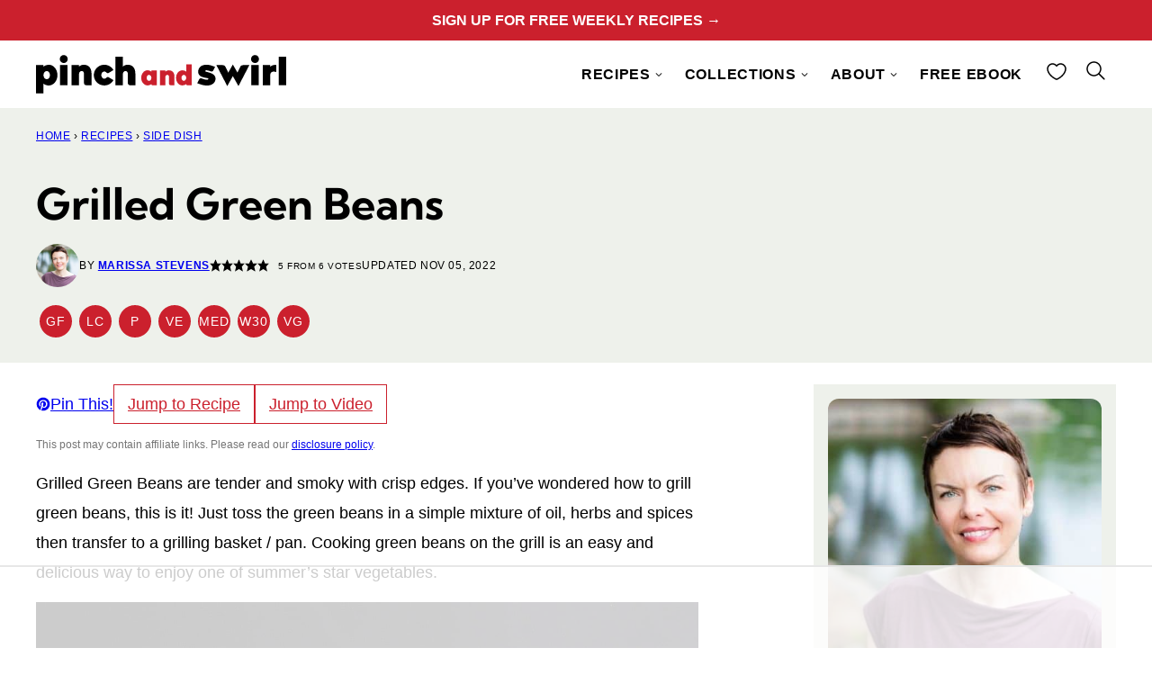

--- FILE ---
content_type: text/html
request_url: https://api.intentiq.com/profiles_engine/ProfilesEngineServlet?at=39&mi=10&dpi=936734067&pt=17&dpn=1&iiqidtype=2&iiqpcid=f78ad16a-6d45-4e93-916f-7596e62eef07&iiqpciddate=1768864629403&pcid=8eb752ef-9e40-4f36-864d-acc216bcd018&idtype=3&gdpr=0&japs=false&jaesc=0&jafc=0&jaensc=0&jsver=0.33&testGroup=A&source=pbjs&ABTestingConfigurationSource=group&abtg=A&vrref=https%3A%2F%2Fpinchandswirl.com
body_size: 55
content:
{"abPercentage":97,"adt":1,"ct":2,"isOptedOut":false,"data":{"eids":[]},"dbsaved":"false","ls":true,"cttl":86400000,"abTestUuid":"g_6380ba72-a72e-49e1-93ab-206fbb7beff7","tc":9,"sid":-383636869}

--- FILE ---
content_type: text/html; charset=utf-8
request_url: https://www.google.com/recaptcha/api2/aframe
body_size: 266
content:
<!DOCTYPE HTML><html><head><meta http-equiv="content-type" content="text/html; charset=UTF-8"></head><body><script nonce="gOFLStLiO1FjDl8XaOb_7w">/** Anti-fraud and anti-abuse applications only. See google.com/recaptcha */ try{var clients={'sodar':'https://pagead2.googlesyndication.com/pagead/sodar?'};window.addEventListener("message",function(a){try{if(a.source===window.parent){var b=JSON.parse(a.data);var c=clients[b['id']];if(c){var d=document.createElement('img');d.src=c+b['params']+'&rc='+(localStorage.getItem("rc::a")?sessionStorage.getItem("rc::b"):"");window.document.body.appendChild(d);sessionStorage.setItem("rc::e",parseInt(sessionStorage.getItem("rc::e")||0)+1);localStorage.setItem("rc::h",'1768864638890');}}}catch(b){}});window.parent.postMessage("_grecaptcha_ready", "*");}catch(b){}</script></body></html>

--- FILE ---
content_type: text/plain
request_url: https://rtb.openx.net/openrtbb/prebidjs
body_size: -225
content:
{"id":"9bc88865-087f-40e1-832f-4832a3a8a0cb","nbr":0}

--- FILE ---
content_type: image/svg+xml
request_url: https://pinchandswirl.com/wp-content/themes/pinchandswirl-2024/assets/icons/logo/supporting4.svg
body_size: 1227
content:
<svg width="48" height="48" viewBox="0 0 48 48" fill="none" xmlns="http://www.w3.org/2000/svg">
<g clip-path="url(#clip0_3109_44883)">
<path fill-rule="evenodd" clip-rule="evenodd" d="M27.12 11.94C28.5983 18.902 26.8839 23.27 26.3817 24.3563L31.2 41.87C31.39 42.71 31.24 43.54 30.79 44.23C30.35 44.91 29.66 45.37 28.87 45.52C28.68 45.55 28.5 45.57 28.31 45.57C27.71 45.57 27.12 45.39 26.61 45.03C25.93 44.55 25.49 43.84 25.36 43.02L18.19 1.03003C18.15 0.790035 18.24 0.560035 18.42 0.400035C18.6 0.250035 18.85 0.200035 19.08 0.280035C19.32 0.360035 25.1 2.43003 27.12 11.94ZM29.66 43.5C29.42 43.87 29.05 44.12 28.62 44.2C28.19 44.28 27.75 44.19 27.39 43.93C27.02 43.67 26.77 43.27 26.7 42.81L19.75 2.13003C21.41 3.18003 24.46 5.90003 25.79 12.22C27.3437 19.5235 25.1269 23.8301 25.0613 23.9574L25.06 23.96C24.98 24.11 24.95 24.3 25 24.47L29.88 42.21C29.98 42.66 29.9 43.12 29.65 43.5H29.66Z" fill="black"/>
<path d="M14.49 20.25L17.6 16.58C17.73 16.42 17.79 16.22 17.75 16.02L15.01 1.60004C14.94 1.23004 14.58 0.99004 14.22 1.06004C13.85 1.13004 13.61 1.48004 13.68 1.85004L16.36 15.95L13.24 19.63C13.1 19.79 13.05 20.01 13.1 20.22L18.7 44.41C18.8 44.84 18.72 45.29 18.47 45.66C18.23 46.03 17.85 46.28 17.41 46.36C16.97 46.44 16.53 46.35 16.17 46.09C15.81 45.83 15.57 45.45 15.5 45.02L11.84 20.45C11.81 20.24 11.68 20.05 11.49 19.95L7.23001 17.67L4.55001 3.59004C4.48001 3.22004 4.12001 2.99004 3.76001 3.05004C3.39001 3.12004 3.15001 3.47004 3.22001 3.84004L5.96001 18.25C6.00001 18.45 6.13001 18.62 6.30001 18.72L10.54 20.99L14.15 45.22C14.28 46.02 14.71 46.73 15.38 47.19C15.89 47.55 16.48 47.73 17.09 47.73C17.28 47.73 17.47 47.71 17.65 47.68C18.45 47.53 19.14 47.07 19.58 46.39C20.03 45.71 20.18 44.9 20 44.1L14.47 20.23L14.49 20.25Z" fill="black"/>
<path d="M12.9 14.1401C12.9 14.1401 12.98 14.1401 13.03 14.1301C13.4 14.0601 13.64 13.7101 13.57 13.3401L11.47 2.28007C11.4 1.91007 11.04 1.68007 10.68 1.74007C10.31 1.81007 10.07 2.16007 10.14 2.53007L12.24 13.5901C12.3 13.9101 12.58 14.1401 12.9 14.1401Z" fill="black"/>
<path d="M9.67001 14.7701C9.62001 14.7801 9.54001 14.7801 9.54001 14.7801C9.22001 14.7801 8.94001 14.5501 8.88001 14.2301L6.78001 3.17009C6.71001 2.80009 6.95001 2.45009 7.32001 2.38009C7.68001 2.32009 8.04001 2.55009 8.11001 2.92009L10.21 13.9801C10.28 14.3501 10.04 14.7001 9.67001 14.7701Z" fill="black"/>
<path d="M22.95 36.3101H22.84C21.44 36.0701 20.09 35.6001 18.84 34.9301C18.51 34.7501 18.38 34.3401 18.56 34.0101C18.74 33.6801 19.15 33.5501 19.48 33.7301C20.61 34.3401 21.81 34.7501 23.07 34.9701C23.44 35.0301 23.68 35.3801 23.62 35.7501C23.56 36.0801 23.27 36.3101 22.95 36.3101Z" fill="black"/>
<path d="M38.41 23.2101C38.41 17.3901 34.69 12.3001 29.15 10.5401C28.79 10.4301 28.41 10.6201 28.3 10.9801C28.19 11.3401 28.38 11.7201 28.74 11.8301C33.72 13.4101 37.06 17.9901 37.06 23.2101C37.06 27.5801 34.68 31.5901 30.84 33.6901C30.51 33.8701 30.39 34.2801 30.57 34.6101C30.69 34.8301 30.92 34.9601 31.16 34.9601C31.27 34.9601 31.38 34.9301 31.48 34.8801C35.75 32.5401 38.4 28.0701 38.4 23.2101H38.41Z" fill="black"/>
<path d="M6.95 20.7901C6.84 21.5901 6.79 22.4001 6.79 23.2101L6.8 23.2001C6.8 27.9501 8.62 32.4601 11.91 35.8901C12.17 36.1601 12.16 36.5901 11.89 36.8501C11.76 36.9801 11.6 37.0401 11.42 37.0401C11.24 37.0401 11.06 36.9701 10.93 36.8301C7.39 33.1501 5.44 28.3101 5.44 23.2001C5.44 22.3401 5.5 21.4601 5.61 20.6101C5.66 20.2401 6 19.9801 6.37 20.0301C6.74 20.0801 7 20.4201 6.95 20.7901Z" fill="black"/>
<path d="M23.75 41.48C22.81 41.41 21.87 41.27 20.95 41.06C20.58 40.98 20.22 41.2 20.14 41.56C20.06 41.92 20.28 42.29 20.64 42.37C21.62 42.6 22.63 42.75 23.64 42.83H23.69C24.04 42.83 24.34 42.56 24.36 42.2C24.39 41.83 24.11 41.5 23.74 41.48H23.75Z" fill="black"/>
<path d="M25.87 4.21008C25.89 3.84008 26.24 3.55008 26.59 3.59008L26.57 3.58008C36.78 4.34008 44.77 12.9601 44.77 23.2001C44.77 30.7101 40.4 37.6701 33.63 40.9301C33.54 40.9801 33.44 41.0001 33.34 41.0001C33.09 41.0001 32.85 40.8601 32.73 40.6201C32.57 40.2901 32.71 39.8801 33.05 39.7201C39.36 36.6801 43.43 30.2001 43.43 23.2001C43.43 13.6601 35.99 5.64008 26.49 4.93008C26.12 4.91008 25.84 4.58008 25.87 4.21008Z" fill="black"/>
</g>
<defs>
<clipPath id="clip0_3109_44883">
<rect width="48" height="48" fill="white"/>
</clipPath>
</defs>
</svg>


--- FILE ---
content_type: text/plain
request_url: https://rtb.openx.net/openrtbb/prebidjs
body_size: -85
content:
{"id":"7bc08b16-021e-43b9-bec9-dc7327f09d7f","nbr":0}

--- FILE ---
content_type: text/plain
request_url: https://rtb.openx.net/openrtbb/prebidjs
body_size: -225
content:
{"id":"ae576ed1-c372-4187-bd0b-b77c773a255b","nbr":0}

--- FILE ---
content_type: text/plain; charset=UTF-8
request_url: https://at.teads.tv/fpc?analytics_tag_id=PUB_17002&tfpvi=&gdpr_consent=&gdpr_status=22&gdpr_reason=220&ccpa_consent=&sv=prebid-v1
body_size: 56
content:
MWJmZmI2M2EtODUwYS00YjA1LWFhZWYtNGYzNzVmZGE1YzM5IzUtMQ==

--- FILE ---
content_type: text/plain
request_url: https://rtb.openx.net/openrtbb/prebidjs
body_size: -225
content:
{"id":"30c0c5b4-1183-4aa3-a517-8122fde714b6","nbr":0}

--- FILE ---
content_type: text/plain; charset=utf-8
request_url: https://ads.adthrive.com/http-api/cv2
body_size: 12014
content:
{"om":["-Cu7eRsD_do","00eoh6e0","03405150-dd47-482d-91c2-6a3142538448","03a91b1d-0130-4b4e-9aad-7e36d813442f","08189wfv","08298189wfv","08qi6o59","0929nj63","0av741zl","0b0m8l4f","0bb78cxw","0cpicd1q","0iyi1awv","0p7rptpw","0r31j41j","0sm4lr19","0uyv1734","0vuxlbys","1","1011_302_56651538","1011_302_56651550","1011_302_56651593","1011_302_56651692","1011_302_56651738","1011_302_56651804","1011_302_56651837","1011_302_56651855","1011_302_56652030","1011_302_56652054","1011_302_56652196","1011_302_57051238","1011_302_57055551","1011_302_57055564","1011_302_57055622","1011_302_57055686","1011_302_57055701","1011_302_57055873","1011_44_O2MUFYO2EVF3HICS47HE4T","1019_506177370","1019_514444833","1019_514444838","1028_8728253","10310289136970_462792722","10310289136970_462792978","10310289136970_559920874","10310289136970_579589137","10310289136970_594028899","10310289136970_686690145","10338833","10797905","10877374","10ua7afe","110_576777115309199355","110_583548785518836492","110_583652883178231326","110_589146389585097042","11142692","11212184","11509227","11526010","11633448","11641433","11697880","11837166","1185:1610326628","1185:1610326728","11896988","12010080","12010084","12010088","12151247","12219547","12219552","12219554","12219555","12219562","12219590","12219592","12219597","12219631","12219633","12219634","124682_633","124684_176","124843_8","124844_21","124848_7","124853_7","12491645","12491653","12491655","12491656","12491664","12491686","12491687","12552079","12764879","12850755","12850756","1374w81n","139f81b9-e9ff-4933-8dce-50be23c0e346","1453468","1501804","1610326628","1610326728","1610326732","1611092","16x7UEIxQu8","17_23266973","17_23391179","17_23391215","17_23391224","17_23391296","17_23487680","17_23487686","17_23487692","17_23487695","17_24104642","17_24104666","17_24104687","17_24104693","17_24104696","17_24104714","17_24104720","17_24104723","17_24104726","17_24602716","17_24632110","17_24632123","17_24632125","17_24683311","17_24683312","17_24683314","17_24683317","17_24696311","17_24696317","17_24696318","17_24696319","17_24696320","17_24696322","17_24696323","17_24696328","17_24696332","17_24696334","17_24696337","17_24732878","17_24766941","17_24766946","17_24766948","17_24766951","17_24766957","17_24766959","17_24766962","17_24766968","17_24766970","17_24766971","17_24766973","17_24766981","17_24766984","17_24766985","17_24766988","17_24767199","17_24767209","17_24767217","17_24767222","17_24767226","17_24767229","17_24767233","17_24767234","17_24767239","17_24767241","17_24767244","17_24767245","17_24767248","17_24767251","17_24767255","17_24767531","17_24767577","1891/84814","19ijfw1a","1IWwPyLfI28","1dwefsfs","1ef5fe82-7c2e-4b14-902a-b17e1f2399c6","1qlxu0yx","1zjn1epv","1zx7wzcw","201672019","201735631","201735632","201735646","202430_200_EAAYACog7t9UKc5iyzOXBU.xMcbVRrAuHeIU5IyS9qdlP9IeJGUyBMfW1N0_","202430_200_EAAYACogIm3jX30jHExW.LZiMVanc.j-uV7dHZ7rh4K3PRdSnOAyBBuRK60_","202430_200_EAAYACogfp82etiOdza92P7KkqCzDPazG1s0NmTQfyLljZ.q7ScyBDr2wK8_","20421090_200_EAAYACogwcoW5vogT5vLuix.rAmo0E1Jidv8mIzVeNWxHoVoBLEyBJLAmwE_","206_262592","206_501420","206_522709","206_549410","206_551337","2132:42375982","2132:43453862","2132:44283562","2132:45327624","2132:45420162","2132:45563097","2132:45596424","2132:45641984","2132:45738982","2132:45871980","2132:45904810","2132:45919811","2132:45941257","2132:45970184","2132:45999649","2132:45999652","2132:46036511","2132:46037199","2132:46039502","2132:46039823","2132:46039894","2132:46039965","2149:10868755","2149:12147059","2149:12156461","2149:12160736","2179:579593739337040696","2179:585139266317201118","2179:587183202622605216","2179:588463996220411211","2179:588837179414603875","2179:588969843258627169","2179:589289985696794383","2179:589318202881681006","2179:590157627360862445","2179:594033992319641821","222tsaq1","2249:553781220","2249:581439030","2249:650628539","2249:657213025","2249:688935337","2249:691914577","2249:691925891","2249:696523934","2249:703059924","2249:703430542","2249:704251784","226226131","226226132","2307:00eoh6e0","2307:0929nj63","2307:0b0m8l4f","2307:0r31j41j","2307:0uyv1734","2307:222tsaq1","2307:28u7c6ez","2307:2i8t2rx0","2307:2mokbgft","2307:43jaxpr7","2307:45astvre","2307:6uuea5j2","2307:74scwdnj","2307:794di3me","2307:7cmeqmw8","2307:7xb3th35","2307:7ztkjhgq","2307:96srbype","2307:98xzy0ek","2307:9nex8xyd","2307:9t6gmxuz","2307:a566o9hb","2307:a7w365s6","2307:bjbhu0bk","2307:bkkzvxfz","2307:bu0fzuks","2307:c1hsjx06","2307:c2d7ypnt","2307:cv2huqwc","2307:ddd2k10l","2307:dif1fgsg","2307:dpjydwun","2307:ehojwnap","2307:emgupcal","2307:f2u8e0cj","2307:fmmrtnw7","2307:fovbyhjn","2307:fphs0z2t","2307:fqeh4hao","2307:g749lgab","2307:gpx7xks2","2307:hzonbdnu","2307:i4diz8fj","2307:iaqttatc","2307:jd035jgw","2307:jfh85vr4","2307:k28x0smd","2307:khogx1r1","2307:l6b7c4hm","2307:lu0m1szw","2307:mh2a3cu2","2307:mn537fcq","2307:n9sgp7lz","2307:np9yfx64","2307:nv5uhf1y","2307:oe31iwxh","2307:ouycdkmq","2307:oxs5exf6","2307:oy3b9yzx","2307:q0nt8p8d","2307:q9plh3qd","2307:quk7w53j","2307:ralux098","2307:rup4bwce","2307:s2ahu2ae","2307:sk4ge5lf","2307:t3qhlocr","2307:tty470r7","2307:uz8dk676","2307:vb16gyzb","2307:vqccoh59","2307:vqqwz0z3","2307:w6xlb04q","2307:wt0wmo2s","2307:x3nl5llg","2307:xe7etvhg","2307:z68m148x","23786257","2409_15064_70_85445175","2409_15064_70_85807343","2409_25495_176_CR52092918","2409_25495_176_CR52092919","2409_25495_176_CR52092920","2409_25495_176_CR52092921","2409_25495_176_CR52092922","2409_25495_176_CR52092923","2409_25495_176_CR52092954","2409_25495_176_CR52092956","2409_25495_176_CR52092957","2409_25495_176_CR52092958","2409_25495_176_CR52092959","2409_25495_176_CR52150651","2409_25495_176_CR52153848","2409_25495_176_CR52153849","2409_25495_176_CR52175340","2409_25495_176_CR52178314","2409_25495_176_CR52178315","2409_25495_176_CR52178316","2409_25495_176_CR52186411","2409_25495_176_CR52188001","2409_91366_409_226346","24525574","24598434","246453835","24655280","24694809","24732878","24765550","25048198","25048614","25048618","25048620","25_0l51bbpm","25_34tgtmqk","25_52qaclee","25_53v6aquw","25_6ye5i5mb","25_87z6cimm","25_cfnass1q","25_fdos2pfx","25_gypb2tdl","25_hkxtc1wk","25_kxwn3npu","25_sgaw7i5o","25_uf1w5du5","25_utberk8n","25_xejccf8o","25_xz6af56d","25_ynwg50ce","26210676","262592","2662_200562_8166422","2662_200562_8166427","2662_200562_8168475","2662_200562_8168483","2662_200562_8168520","2662_200562_8168537","2662_200562_8168539","2662_200562_8168586","2662_200562_8172720","2662_200562_8172724","2662_200562_8172741","2662_200562_8182931","2662_200562_T26329948","2662_200562_T26343991","2662_255125_8179376","2676:85480699","2676:85480774","2676:85480800","2676:85807294","2676:85807297","2676:85807301","2676:85807305","2676:85807307","2676:85807308","2676:85807309","2676:85807320","2676:85807326","2676:85807343","2676:85807351","2676:86082782","2676:86894912","2676:86894914","2709prc8","2711_15051_12151096","2711_64_10868755","2711_64_12147059","2711_64_12151096","2711_64_12151247","2711_64_12156461","2715_9888_262592","2715_9888_501276","2715_9888_551337","2715_9888_554841","2729809prc8","2760:176_CR52092919","2760:176_CR52092922","2760:176_CR52175340","2760:176_CR52178315","28925636","28929686","28933536","28u7c6ez","2939971","29402249","29414696","29414711","29414845","29419988","2974:8168473","2974:8168475","2974:8168476","2974:8168519","2974:8168537","2974:8168539","2974:8168581","2974:8172719","2974:8172738","2974:8172741","29_605367468","29_695879872","29_695879898","29_695879935","29_696964702","2_206_554460","2_206_554478","2c0718b8-4d50-4af7-87de-df45a94b9fb6","2eybxjpm","2fvr2ne7","2i8t2rx0","2mokbgft","2qbp7g0b","2v4qwpp9","2yor97dj","3018/7bde77b5ea7700479e9d98db672b3e5a","306_24104687","306_24104693","306_24602716","306_24632125","306_24655280","306_24683312","306_24696337","306_24732878","306_24766959","306_24766968","306_24766970","306_24766984","306_24767241","306_24767245","306_24767248","308_125203_15","308_125204_11","31334462","31qdo7ks","32288936","32j56hnc","3335_25247_697081797","3335_25247_697084445","33419362","33476571","33605181","34182009","3490:CR52055522","3490:CR52058082","3490:CR52092920","3490:CR52092921","3490:CR52092957","3490:CR52150651","3490:CR52175340","3490:CR52178314","3490:CR52178315","3490:CR52178316","3490:CR52186411","3490:CR52188001","3490:CR52212685","3490:CR52212686","3490:CR52212688","3490:CR52223710","3490:CR52223725","34945989","35e0p0kr","363c9bcd-eff8-4b46-bbcc-c4d31ed69123","3658_104255_k28x0smd","3658_136236_fphs0z2t","3658_138741_T26317748","3658_138741_T26317759","3658_15032_7ztkjhgq","3658_15032_bkkzvxfz","3658_15066_l6b7c4hm","3658_15078_emgupcal","3658_15180_lvx7l0us","3658_15193_x3nl5llg","3658_155735_u3i8n6ef","3658_204350_vqqwz0z3","3658_22898_T26278394","3658_603555_bj4kmsd6","3658_67113_35e0p0kr","3658_67113_h9sd3inc","3658_67113_r8esj0oh","36_46_11125455","36_46_11274704","36_46_11881007","36b39c42-2479-4d00-a48a-a11e6d654c33","3702_139777_24765460","3702_139777_24765461","3702_139777_24765466","3702_139777_24765468","3702_139777_24765477","3702_139777_24765483","3702_139777_24765484","3702_139777_24765494","3702_139777_24765527","3702_139777_24765529","3702_139777_24765540","3702_139777_24765548","381513943572","38557820","38557829","38557841","38662013","38877658","39303318","39350186","39364467","39368822","3LMBEkP-wis","3bd59714-04b7-421e-a20e-416d38f0a11a","3e846a88-6ae2-4b24-9d07-4d052f141973","3gmymj0g","3tkh4kx1","4083IP31KS13138980|kontrolfreek_bf437","4083IP31KS13kontrolfreek_a38da","4083IP31KS13kontrolfreek_bf437","40854655","409_189409","409_192565","409_216326","409_216364","409_216366","409_216384","409_216396","409_216402","409_216404","409_216406","409_216413","409_216416","409_216498","409_216504","409_220343","409_220364","409_220368","409_223589","409_223599","409_225978","409_225982","409_225983","409_225988","409_225990","409_226312","409_226314","409_226321","409_226322","409_226324","409_226326","409_226336","409_226342","409_226346","409_226351","409_226352","409_226354","409_226370","409_226377","409_227223","409_227224","409_227226","409_227235","409_227239","409_228064","409_228350","409_228351","409_228354","409_228362","409_228363","409_228368","409_228370","409_230713","409_230714","409_230717","409_230718","409_230728","409_230737","409_231798","42146048","42167197","42172314","42569692","42604842","43163373","43163413","43919974","43919984","43919985","439246469228","43a7ptxe","43f5267f-b835-4788-ab93-5ea12f75d5f1","43ij8vfd","43jaxpr7","44023623","45327624","45563058","45596424","45738982","45871980","458901553568","45999649","45astvre","46036511","46036624","46039090","46039502","46039900","46039943","4714_18819_O2MUFYO2EVF3HICS47HE4T","47192068","47411127","4771_139789_1610269202","47869802","481703827","485027845327","48574640","48574716","48574845","48586808","48594493","48623331","48700636","48700649","48739106","48858734","48877306","49039749","49064328","49065887","49123012","49123013","492063","4941614","4941618","4947806","4972638","4972640","49i1fha2","4aqwokyz","4d96c40b-3e4e-44e1-b184-ca8fde4c1a44","4fk9nxse","4pykxt9i","4qks9viz","4qxmmgd2","4rfhl2qu","501420","501_76_dc8d076c-bdca-47b3-b013-d4c1ec524dd4","50447579","50479792","507312421","51372084","51372355","51372397","51372410","521_425_203499","521_425_203500","521_425_203501","521_425_203504","521_425_203505","521_425_203506","521_425_203507","521_425_203508","521_425_203509","521_425_203511","521_425_203513","521_425_203514","521_425_203515","521_425_203516","521_425_203517","521_425_203518","521_425_203519","521_425_203524","521_425_203525","521_425_203526","521_425_203529","521_425_203530","521_425_203534","521_425_203535","521_425_203536","521_425_203537","521_425_203538","521_425_203539","521_425_203540","521_425_203541","521_425_203542","521_425_203543","521_425_203544","521_425_203608","521_425_203609","521_425_203611","521_425_203614","521_425_203615","521_425_203617","521_425_203618","521_425_203620","521_425_203621","521_425_203623","521_425_203624","521_425_203627","521_425_203632","521_425_203633","521_425_203635","521_425_203636","521_425_203644","521_425_203645","521_425_203647","521_425_203648","521_425_203651","521_425_203653","521_425_203656","521_425_203657","521_425_203659","521_425_203660","521_425_203662","521_425_203663","521_425_203665","521_425_203668","521_425_203669","521_425_203671","521_425_203674","521_425_203675","521_425_203677","521_425_203678","521_425_203680","521_425_203681","521_425_203683","521_425_203686","521_425_203687","521_425_203689","521_425_203692","521_425_203693","521_425_203695","521_425_203696","521_425_203698","521_425_203699","521_425_203700","521_425_203702","521_425_203703","521_425_203705","521_425_203706","521_425_203707","521_425_203708","521_425_203709","521_425_203710","521_425_203711","521_425_203712","521_425_203713","521_425_203714","521_425_203715","521_425_203717","521_425_203718","521_425_203720","521_425_203721","521_425_203724","521_425_203728","521_425_203729","521_425_203730","521_425_203731","521_425_203732","521_425_203733","521_425_203736","521_425_203738","521_425_203739","521_425_203740","521_425_203741","521_425_203742","521_425_203743","521_425_203744","521_425_203745","521_425_203748","521_425_203863","521_425_203864","521_425_203867","521_425_203868","521_425_203871","521_425_203874","521_425_203877","521_425_203878","521_425_203879","521_425_203880","521_425_203882","521_425_203884","521_425_203885","521_425_203887","521_425_203890","521_425_203892","521_425_203893","521_425_203894","521_425_203896","521_425_203897","521_425_203898","521_425_203900","521_425_203901","521_425_203905","521_425_203906","521_425_203907","521_425_203909","521_425_203912","521_425_203913","521_425_203916","521_425_203917","521_425_203918","521_425_203921","521_425_203924","521_425_203925","521_425_203926","521_425_203928","521_425_203929","521_425_203930","521_425_203932","521_425_203933","521_425_203934","521_425_203935","521_425_203936","521_425_203938","521_425_203939","521_425_203940","521_425_203943","521_425_203945","521_425_203946","521_425_203947","521_425_203948","521_425_203950","521_425_203952","521_425_203954","521_425_203956","521_425_203957","521_425_203958","521_425_203959","521_425_203961","521_425_203963","521_425_203965","521_425_203968","521_425_203969","521_425_203970","521_425_203972","521_425_203973","521_425_203975","521_425_203976","521_425_203977","521_425_203979","521_425_203981","521_425_203982","52322104","52864784","52qaclee","53osz248","53v6aquw","54165249","542392","547869","54u8rpkf","5510:7ztkjhgq","5510:jfh85vr4","5510:l6b7c4hm","5510:ouycdkmq","5510:quk7w53j","5510:x3nl5llg","55116643","55167461","5526539211","5532:553781814","55344524","553781221","553781814","554440","554442","554459","554460","554465","554472","554480","5563_66529_OADD2.1316115555005011_1PNQA7FM52TR1BL","5563_66529_OADD2.1316115555006019_1AQHLLNGQBND5SG","5563_66529_OADD2.1316115555006035_1BOR557HKKGBS8T","5563_66529_OADD2.1321613113157448_15LE1YAJCDGWXY5","5563_66529_OADD2.1323812136496714_1ILHUVC5V02LMV5","5563_66529_OADD2.1326011159790380_1WMLD4HUE15VG23","5563_66529_OADD2.1327110671252253_1GA0WX2XBLZBQQE","5563_66529_OADD2.1327110671252317_1JDZ0NYS67H38Y3","5563_66529_OADD2.1327110671253373_1CW0YAYVGIF381Y","5563_66529_OADD2.7284327918172_1Q5OLVDCFKK2KWY4VD","5563_66529_OADD2.7284328140866_1BGO6DQ8INGGSEA5YJ","5563_66529_OADD2.7284328140867_1QMTXCF8RUAKUSV9ZP","5563_66529_OADD2.7284328163393_196P936VYRAEYC7IJY","5563_66529_OADD2.7353040902703_13KLDS4Y16XT0RE5IS","5563_66529_OADD2.7353040902704_12VHHVEFFXH8OJ4LUR","5563_66529_OADD2.7353043681733_1CTKQ7RI7E0NJH0GJ0","5563_66529_OADD2.7353083169082_14CHQFJEGBEH1W68BV","5563_66529_OADD2.7490528021854_1ZV4LCL1T7Z5EWOAF9","5563_66529_OADD2.7902842467830_1H35LDI74OC2J4TOYK","5563_66529_OAIP.104c050e6928e9b8c130fc4a2b7ed0ac","5563_66529_OAIP.1a822c5c9d55f8c9ff283b44f36f01c3","5563_66529_OAIP.2bcbe0ac676aedfd4796eb1c1b23f62f","5563_66529_OAIP.4d6d464aff0c47f3610f6841bcebd7f0","5563_66529_OAIP.7139dd6524c85e94ad15863e778f376a","5563_66529_OAIP.74a0d0203bb3b97b75c798613592818a","5563_66529_OAIP.9fe96f79334fc85c7f4f0d4e3e948900","5563_66529_OAIP.a946b3f1802781335ea08c036275bc22","5563_66529_OAIP.b68940c0fa12561ebd4bcaf0bb889ff9","55651526","55726194","55763523","55766457","557_409_189400","557_409_189408","557_409_216366","557_409_216396","557_409_216596","557_409_220139","557_409_220149","557_409_220159","557_409_220334","557_409_220338","557_409_220343","557_409_220344","557_409_220364","557_409_220366","557_409_223589","557_409_223593","557_409_223599","557_409_225988","557_409_226312","557_409_226316","557_409_226342","557_409_226346","557_409_226352","557_409_226354","557_409_226356","557_409_228054","557_409_228055","557_409_228074","557_409_228105","557_409_228354","557_409_228363","557_409_228380","557_409_230713","557_409_230714","557_409_230718","557_409_230729","557_409_230731","557_409_230735","557_409_231911","557_409_235268","557_409_235277","558_93_cv2huqwc","558_93_lvx7l0us","55965333","56018481","560_74_18236270","560_74_18236273","560_74_18236330","560_74_18268077","560_74_18268078","560_74_18298354","561282405","5626536529","56341213","56566551","56635908","56635945","56635951","56635955","56648250","566561477","5670:8166422","56740583","56794606","5700:553781814","5726507811","5726591299","576777115309199355","58310259131_553781814","585139266317201118","588062576109","588463996220411211","589318202881681006","589816802064845976","59751535","59751572","59873208","59873214","59873222","59873223","59873224","59873227","59873228","59873230","59873231","5989_28443_701278089","5989_84349_553781814","5auirdnp","5b8a7272-e5c3-460e-802c-c36fbf133b3f","5ia3jbdy","5l03u8j0","5sfc9ja1","601381636","60146222","60146355","60146407","6026507537","6026574625","60398502","60398509","60398729","60505853","605367463","605367473","60618585","60636308","60638194","60765339","609577512","60f5a06w","61082324","61085224","61174500","61174524","61210719","61213159","6126589193","61417942","61900466","61916211","61916223","61916225","61916229","61916243","61926845","61932920","61932925","61932933","61932957","62019442","62019681","62019933","620200103","62020288","62187798","6226500969","6226505231","6226505239","6226508011","6226522291","6226534255","6250_66552_1028360416","6250_66552_1112487743","6250_66552_1112688573","6250_66552_1114488823","6250_66552_1114985353","62667314","62667320","627225143","627227759","627290883","627309156","627309159","627506494","62799585","628015148","628086965","628153053","628222860","628223277","628360579","628360582","628444259","628444349","628444433","628444439","628456307","628456310","628456313","628456379","628456403","628622172","628622241","628622244","628622247","628622250","628683371","628687043","628687157","628687460","628687463","628789927","628803013","628841673","628990952","629007394","629009180","629167998","629168001","629168010","629168565","629171196","629171202","629255550","629350437","62946736","62946743","62946748","62946751","629488423","62960164","62977989","62978299","62978305","62980343","62980383","62980385","62981075","629817930","62981822","62987257","629984747","630137823","63054108","63068378","63084758","6365_61796_685193681490","6365_61796_685193681499","6365_61796_725871022959","6365_61796_729220897126","6365_61796_742174851279","6365_61796_784844652399","6365_61796_784880263591","6365_61796_784880274628","6365_61796_784880275132","6365_61796_784880275642","6365_61796_784880275657","6365_61796_784971491009","6365_61796_785360426836","6365_61796_791179284394","6365_61796_792723132706","6365_61796_792723155707","6365_61796_792723161929","6365_61796_792800745107","6365_61796_792800782952","6365_61796_793303452475","6365_61796_793379544932","6365_61796_793381057802","6365_61796_793381067213","6365_61796_793381074131","636910768489","63barbg1","640134996606","6409238f-2711-424e-9a2b-ed215d44d8d6","651637446","651637459","651637461","651637462","6547_67916_XXAejocRrZTeLJFy9DZE","6547_67916_ZcQsUFqm1mWAJ0g2O3vH","6547_67916_fFcYpshrOyN16UHgGtdQ","6547_67916_nm6dbfDp8XFWn62dJJkq","6547_67916_tM95gDllG1NQavX6lPCI","6547_67916_yhzVvaO1p8y7bv5wuy09","659216891404","659713728691","667b2km3","668547445","668547507","670_9916_703430542","673375558002","676419068","677f7814-fc71-44e5-bb76-6083ae2274a1","67d7c721-99bd-41ce-ae2f-23d0cb213a08","67swazxr","6800202","680_99480_464327579","680_99480_605367463","680_99480_634264163","680_99480_687081256","680_99480_692218889","680_99480_700109379","680_99480_700109389","680_99480_700109391","680_99480_700109399","687541009","687541739","688070999","688078501","690_99485_1610326628","690_99485_1610326728","695596195","695879867","695879872","695879875","695879889","695879895","695879898","695879901","695879924","695879935","696314600","696332890","696504968","696504971","697081797","697084445","697084452","697189874","697189878","697189885","697189924","697189925","697189927","697189930","697189949","697189954","697189963","697189965","697189968","697189980","697189989","697189991","697189994","697189999","697190010","697190012","697190019","697190050","697190072","697190099","697525780","697525781","697525791","697525793","697525795","697525808","697525824","697525832","697876985","697876988","697876994","697876997","697876998","697876999","697877001","698496780","699183154","699812344","699812857","699813340","699824707","6c79c265-05db-445c-b06c-6c9d79f8faec","6hye09n0","6mj57yc0","6mrds7pc","6p39oadw","6qy0hs97","6uuea5j2","6vk2t4x3","700109383","700109389","700117708","700217543","700908295","701083007","701275734","701276081","701278089","702397981","702423494","702759441","702759484","702759555","702759619","702759640","702834487","702853585","702924175","704372859","704475727","704890558","704890663","705039311","705748877","70_85954457","70_86888339","720334081432","724dcfe6-1e9e-4fb6-ba2c-39e3da5770eb","725307709636","726223570444","72845959-38fd-4eb0-9784-2a52e57fee65","730465715401","7354_138543_79507231","7354_138543_79614440","7354_138543_83443045","7354_138543_85445183","7354_138543_85807320","7354_138543_85807351","7354_138543_85809016","7354_138543_85809050","737408699958","74243_74_18268083","742483173481","748sjj5n","7545694","764048175513","767866825418","78827816","789207856994","790184873035","790703534069","790703534108","790703642129","79096172","79096173","792862812604","792984di3me","793266622530","794di3me","7969_149355_44283562","7969_149355_45327624","7969_149355_45420162","7969_149355_45738982","7969_149355_45871980","7969_149355_45919811","7969_149355_45941257","7969_149355_45999649","7969_149355_45999652","7cceead1-8fb8-406b-b4f3-3a21bb19208c","7cmeqmw8","7ecbbbcc-5fe5-4b1b-965a-09b0dbbb1449","7mohkjUvB6I","7nwknfw7","7qIE6HPltrY","7xb3th35","80070373","80070376","80070391","80072827","8012b7dd-1725-47be-9514-3edd3f15a785","801dfb53-d9a7-4f6f-af54-9fed7c52bb1e","80ec5mhd","80y1czkf","8152859","8152878","8152879","8153722","8153731","8153732","8153737","8153740","8153749","8166427","8168539","8172731","8172734","8172738","82133854","8233e4eb-5a0f-4767-823c-9f0b93ac11ed","8341_230731_579199547309811353","8341_230731_585139266317201118","8341_230731_587183202622605216","8341_230731_588366512778827143","8341_230731_588969843258627169","8341_230731_589289985696794383","8341_230731_590157627360862445","8341_230731_591283456202345442","8341_230731_594033992319641821","83443036","83446533","84578143","84578144","85402401","85475701","85475707","85480675","86509229","87fa6117-0007-41cb-a052-3b69be3482e2","8968064","8DEerJcL0lc","8b4bbc3a-185a-4b2a-90c5-a6ebc3c0a04b","8fx3vqhp","8i63s069","8orkh93v","8w4klwi4","9057/0328842c8f1d017570ede5c97267f40d","9057/211d1f0fa71d1a58cabee51f2180e38f","9057/37a3ff30354283181bfb9fb2ec2f8f75","90_12219547","90_12219550","90_12219552","90_12219557","90_12219562","90_12219592","90_12219597","90_12441760","90_12491645","90_12491687","90_12552078","90_12850756","91950665","91950686","91950689","91950690","91950696","91950699","92_5504:203518","9598343","9598586","95af2740-9617-45f4-8117-57f23a082458","95bjudek","96298srbype","9632594","96srbype","975d972f-f203-4e77-a13c-98ff761e9856","97_8152859","97fzsz2a","987f529d-2e2e-49b0-b925-6bda3815e1ab","98xzy0ek","9Z4uFPEnsAQ","9adc0848-01a9-4527-83b3-af2cf2935f51","9cv2cppz","9f384b0d-10f1-4171-aea5-4c3a39c89d1c","9hvvrknh","9krcxphu","9nex8xyd","9r15vock","9t6gmxuz","9vj21krg","BrwovVXE2H0","Dt9tkFgPbK0","Fr6ZACsoGJI","HFN_IsGowZU","J0oHAwAc5lQ","K7aW6-W4pKA","QWY4kDSWU2M","RAKT2039000H","Rno6AJZ2sVI","V03381VfR1EaXF8AHhwaWFUQUwsNN1VQTwoUGEkO","YM34v0D1p1g","YlnVIl2d84o","_2Ddn1kJUvs","a0oxacu8","a1298rkyh5o","a1rkyh5o","a2uqytjp","a566o9hb","a7d75e97-bc4f-4cfb-af23-5c8b70f98229","a7w365s6","a7wye4jw","abcb69bc-82fd-4418-83fb-37fca27db1b1","abe4ce18-a056-4755-b8c4-60d0f242d40c","ad93t9yy","ag5h5euo","ajbyfzx8","axw5pt53","b2zbmeym","b3sqze11","b41rck4a","b4ffd800-5293-417e-a070-9147ed375dee","b527a86c-76e7-41f8-bbfd-1efd55b25128","b5e77p2y","b64538dc-3d7c-43b6-8d82-3633cc177c78","b736e5d3-4974-4442-b836-a9e1e5ee8db5","b90cwbcd","bcb844c8-4d2f-460d-80ce-072ef76adb2a","be4hm1i2","bhcgvwxj","bj2984kmsd6","bj4kmsd6","bkkzvxfz","bmvwlypm","bpecuyjx","bu0fzuks","bzh08qq8","bzp9la1n","c-Mh5kLIzow","c1hsjx06","c2d7ypnt","c3dhicuk","c7i6r1q4","cd29840m5wq","cd40m5wq","cegbqxs1","cf263df2-7d3e-4b88-b34e-f827f783662e","cfb99ec4-d076-459f-96f0-ee91409ebf52","cki44jrm","cr-8itw2d8r87rgv2","cr-97pzzgzrubqk","cr-97yv4e6pubxf","cr-97yv4e6rubxf","cr-98qx3d4yubqk","cr-98qy2h5qubqk","cr-98ru5i4pu8rm","cr-98ru5i4uubxf","cr-98ru5j2qubxf","cr-98ru5j2su8rm","cr-98ru5j2tu8rm","cr-98ru5j2tu9xg","cr-98t2xj3uu8rm","cr-98t2xj4vu8rm","cr-98t2xj7tu8rm","cr-98t2xj7wu8rm","cr-98xywk4uubxf","cr-98xywk4vubxf","cr-9hxzbqc08jrgv2","cr-Bitc7n_p9iw__vat__49i_k_6v6_h_jce2vj5h_G0l9Rdjrj","cr-Bitc7n_p9iw__vat__49i_k_6v6_h_jce2vj5h_I4lo9gokm","cr-Bitc7n_p9iw__vat__49i_k_6v6_h_jce2vj5h_KnXNU4yjl","cr-Bitc7n_p9iw__vat__49i_k_6v6_h_jce2vj5h_PxWzTvgmq","cr-Bitc7n_p9iw__vat__49i_k_6v6_h_jce2vj5h_Sky0Cdjrj","cr-Bitc7n_p9iw__vat__49i_k_6v6_h_jce2vj5h_buspHgokm","cr-Bitc7n_p9iw__vat__49i_k_6v6_h_jce2vj5h_yApYgdjrj","cr-Bitc7n_p9iw__vat__49i_k_6v6_h_jce2vj5h_zKxG6djrj","cr-a9s2xe6yubwj","cr-a9s2xf0uubwj","cr-a9s2xf8vubwj","cr-a9s2xgzrubwj","cr-aaqt0j2subwj","cr-aaqt0j5vubwj","cr-aaqt0j6uubwj","cr-aaqt0j7wubwj","cr-aaqt0j8vubwj","cr-aaqt0k1vubwj","cr-aav1zg0qubwj","cr-aav1zg0rubwj","cr-aav1zg0uubwj","cr-aav1zg0wubwj","cr-aav22g0subwj","cr-aav22g0wubwj","cr-aav22g0xubwj","cr-aav22g1pubwj","cr-aav22g1xubwj","cr-aav22g2rubwj","cr-aav22g2tubwj","cr-aav22g2wubwj","cr-aavwye1subwj","cr-aavwye1uubwj","cr-aavwye1vubwj","cr-aawz2m3pubwj","cr-aawz2m3rubwj","cr-aawz2m3vubwj","cr-aawz2m4qubwj","cr-aawz2m4yubwj","cr-aawz2m5xubwj","cr-aawz2m6pubwj","cr-aawz2m6qubwj","cr-aawz2m7tubwj","cr-aawz2m7uubwj","cr-aawz2m7wubwj","cr-aawz2m7xubwj","cr-aawz3e8wubwj","cr-aawz3f0pubwj","cr-aawz3f0uubwj","cr-aawz3f0wubwj","cr-aawz3f1rubwj","cr-aawz3f1yubwj","cr-aawz3f2tubwj","cr-aawz3f2yubwj","cr-aawz3f3qubwj","cr-aawz3f3uubwj","cr-aawz3f3xubwj","cr-aawz3f3yubwj","cr-aawz3f4uubwj","cr-aawz3i6wubwj","cr-aawz3i8tubwj","cr-aawz3jzsubwj","cr-g7wv3h0qvft","cr-gaqt1_k4quarew4qntt","cr-k1raq3v1ubwe","cr-kz4ol95lu9vd","cr-kz4ol95lubwe","cr-lg354l2uvergv2","cr-nv6lwc1iuatj","cr-nv6lwc1iubwe","cr-sk1vaer4u9vd","cr-sk1vaer4ubwe","cr-wm8psj6gu9vd","cr-wm8psj6gubwe","cv2982huqwc","cv2huqwc","cymho2zs","czt3qxxp","d0608d89-2007-40d8-8f3f-aa31bdf1627b","d1be2ecb-fca3-492a-8537-bb625eb9c597","d4pqkecm","d8298ijy7f2","d8ijy7f2","daw00eve","de66hk0y","dft15s69","dg2WmFvzosE","dif1fgsg","dpjydwun","e1xghvoy","e2c76his","e38qsvko","eb9vjo1r","ed5kozku","ef08759f-9ddb-43bc-b648-9d80d5111052","ek298ocpzhh","ekocpzhh","ekv63n6v","emgupcal","epu3l6ft","erdsqbfc","ev298edu5hh","extremereach_creative_76559239","ey0u83c2","f0u03q6w","f2u8e0cj","f3craufm","faia6gj7","fdujxvyb","feueU8m1y4Y","ff5baff5-1ecd-4b57-818f-cf9b5cc461af","fjp0ceax","fmmrtnw7","fovbyhjn","fp298hs0z2t","fphs0z2t","fqeh4hao","fr298yszyiz","fsjx3izq","ft79er7MHcU","ftguiytk","fybdgtuw","g2ozgyf2","g3tr58j9","g4iapksj","g529811rwow","g5egxitt","g6418f73","g749lgab","ge4kwk32","ghoftjpg","gjwam5dw","gjzld5ne","gpx7xks2","gsez3kpt","h0cw921b","h32sew6s","h828fwf4","h829828fwf4","h9sd3inc","hPuTdMDQS5M","hauz7f6h","hc3zwvmz","heb21q1u","heyp82hb","hf9ak5dg","hf9btnbz","hu2988cf63l","hu8cf63l","hxxrc6st","hzonbdnu","i38zq5s7","i4diz8fj","i776wjt4","i8q65k6g","i9b8es34","iaqttatc","id2edyhf","in3ciix5","j39smngx","j5j8jiab","jci9uj40","jd035jgw","jfh85vr4","jonxsolf","jox7do5h","k0csqwfi","k28x0smd","k37d20v0","k6mxdk4o","kecbwzbd","kk5768bd","kn298w9r6zj","kn42112dmpov4","kpqczbyg","ksrdc5dk","kv2blzf2","kxcowe3b","kxwn3npu","l2zwpdg7","l6298b7c4hm","lc298408s2k","lc408s2k","ljai1zni","ll8m2pwk","llejctn7","lmkhu9q3","lp37a2wq","lp81ndpq","lqik9cb3","ltkghqf5","lu0m1szw","lvx7l0us","m3wzasds","m4298xt6ckm","m4xt6ckm","m9tz4e6u","mf2989hp67j","mf9hp67j","min949in","mk19vci9","mmczbw1f","mmr74uc4","mne39gsk","mnzinbrt","mrajh014","mrhupw06","msspibow","mtsc0nih","mv298tp3dnv","mwwkdj9h","mxap5x44","n06kpcfp","n3egwnq7","n9sgp7lz","nDEslD5DCrE","nc40urjq","nfucnkws","nowwxzpy","np9yfx64","nrlkfmof","nrs1hc5n","ns92t3ad","nv5uhf1y","o1298jh90l5","o54qvth1","o5xj653n","o705c5j6","oc298zmkbuu","ocnesxs5","oczmkbuu","oe31iwxh","ofoon6ir","okem47bb","okwtdd80","ot91zbhz","ouycdkmq","ov298eppo2h","ox6po8bg","oxs5exf6","pi6u4hm4","piwneqqj","pl298th4l1a","plth4l1a","pmtssbfz","pvu20l8t","q0nt8p8d","q8ce55ul","q9I-eRux9vU","q9plh3qd","qM1pWMu_Q2s","qaoxvuy4","qjfdr99f","qjinld2m","qqj2iqh7","qqvgscdx","qsssq7ii","quk7w53j","qxyinqse","r3298co354x","r3co354x","r68ur1og","r8esj0oh","ralux098","ri85joo4","riaslz7g","rk5pkdan","rkqjm0j1","rmttmrq8","rr8j1gh9","rrlikvt1","rup4bwce","rxj4b6nw","s2ahu2ae","s42om3j4","s4s41bit","s6pbymn9","s9kmbxbp","sbvvgh1f","scpvMntwtuw","sgaw7i5o","sk4ge5lf","sslkianq","sttgj0wj","t2298dlmwva","t2dlmwva","t52988zjs8i","t58zjs8i","t5kb9pme","t62989sf2tp","tjnklxhn","tsa21krj","tsf8xzNEHyI","ttvuqq7b","tvhhxsdx","twf10en3","u2cc9kzv","u3i8n6ef","u3oyi6bb","u6298m6v3bh","uhebin5g","ulu6uool","usle8ijx","ut42112berk8n","utberk8n","uthwjnbu","uwon4xgh","uz8dk676","v6jdn8gd","vbivoyo6","vfo7fqya","vosqszns","vq298ccoh59","vqccoh59","vqqwz0z3","w15c67ad","w82ynfkl","w9lu3v5o","wFBPTWkXhX8","wa298ryafvp","wgs30pcg","wix9gxm5","wt0wmo2s","wu5qr81l","ww9yxw2a","x21s451d","x3nl5llg","x420t9me","x4jo7a5v","x59pvthe","xdaezn6y","xe2987etvhg","xe7etvhg","xejccf8o","xi2980pzcw8","xjq9sbpc","xm7xmowz","xtxa8s2d","xwhet1qh","xz6af56d","y51tr986","y994ysyc","yl9likui","yo6tydde","yxvw3how","yy10h45c","z68m148x","zaiy3lqy","zfexqyi5","zibvsmsx","ziox91q0","zmri9v9c","zpm9ltrh","zq29891ppcm","zxl8as7s","7979132","7979135"],"pmp":[],"adomains":["1md.org","a4g.com","about.bugmd.com","acelauncher.com","adameve.com","adelion.com","adp3.net","advenuedsp.com","aibidauction.com","aibidsrv.com","akusoli.com","allofmpls.org","arkeero.net","ato.mx","avazutracking.net","avid-ad-server.com","avid-adserver.com","avidadserver.com","aztracking.net","bc-sys.com","bcc-ads.com","bidderrtb.com","bidscube.com","bizzclick.com","bkserving.com","bksn.se","brightmountainads.com","bucksense.io","bugmd.com","ca.iqos.com","capitaloneshopping.com","cdn.dsptr.com","clarifion.com","clean.peebuster.com","cotosen.com","cs.money","cwkuki.com","dallasnews.com","dcntr-ads.com","decenterads.com","derila-ergo.com","dhgate.com","dhs.gov","digitaladsystems.com","displate.com","doyour.bid","dspbox.io","envisionx.co","ezmob.com","fla-keys.com","fmlabsonline.com","g123.jp","g2trk.com","gadgetslaboratory.com","gadmobe.com","getbugmd.com","goodtoknowthis.com","gov.il","grosvenorcasinos.com","guard.io","hero-wars.com","holts.com","howto5.io","http://bookstofilm.com/","http://countingmypennies.com/","http://fabpop.net/","http://folkaly.com/","http://gameswaka.com/","http://gowdr.com/","http://gratefulfinance.com/","http://outliermodel.com/","http://profitor.com/","http://tenfactorialrocks.com/","http://vovviral.com/","https://instantbuzz.net/","https://www.royalcaribbean.com/","ice.gov","imprdom.com","justanswer.com","liverrenew.com","longhornsnuff.com","lovehoney.com","lowerjointpain.com","lymphsystemsupport.com","meccabingo.com","media-servers.net","medimops.de","miniretornaveis.com","mobuppsrtb.com","motionspots.com","mygrizzly.com","myiq.com","myrocky.ca","national-lottery.co.uk","nbliver360.com","ndc.ajillionmax.com","nibblr-ai.com","niutux.com","nordicspirit.co.uk","notify.nuviad.com","notify.oxonux.com","own-imp.vrtzads.com","paperela.com","paradisestays.site","parasiterelief.com","peta.org","pfm.ninja","photoshelter.com","pixel.metanetwork.mobi","pixel.valo.ai","plannedparenthood.org","plf1.net","plt7.com","pltfrm.click","printwithwave.co","privacymodeweb.com","rangeusa.com","readywind.com","reklambids.com","ri.psdwc.com","royalcaribbean.com","royalcaribbean.com.au","rtb-adeclipse.io","rtb-direct.com","rtb.adx1.com","rtb.kds.media","rtb.reklambid.com","rtb.reklamdsp.com","rtb.rklmstr.com","rtbadtrading.com","rtbsbengine.com","rtbtradein.com","saba.com.mx","safevirus.info","securevid.co","seedtag.com","servedby.revive-adserver.net","shift.com","simple.life","smrt-view.com","swissklip.com","taboola.com","tel-aviv.gov.il","temu.com","theoceanac.com","track-bid.com","trackingintegral.com","trading-rtbg.com","trkbid.com","truthfinder.com","unoadsrv.com","usconcealedcarry.com","uuidksinc.net","vabilitytech.com","vashoot.com","vegogarden.com","viewtemplates.com","votervoice.net","vuse.com","waardex.com","wapstart.ru","wayvia.com","wdc.go2trk.com","weareplannedparenthood.org","webtradingspot.com","www.royalcaribbean.com","xapads.com","xiaflex.com","yourchamilia.com"]}

--- FILE ---
content_type: text/plain
request_url: https://rtb.openx.net/openrtbb/prebidjs
body_size: -225
content:
{"id":"059d9fc7-7a55-46aa-9451-7b6595484106","nbr":0}

--- FILE ---
content_type: text/plain
request_url: https://rtb.openx.net/openrtbb/prebidjs
body_size: -225
content:
{"id":"956d31d5-3a2e-4b37-8649-f63293afa783","nbr":0}

--- FILE ---
content_type: text/plain
request_url: https://rtb.openx.net/openrtbb/prebidjs
body_size: -225
content:
{"id":"ccddbe4f-110c-41d1-91b8-ab5488367f23","nbr":1}

--- FILE ---
content_type: text/plain
request_url: https://rtb.openx.net/openrtbb/prebidjs
body_size: -225
content:
{"id":"4471fb29-2879-447c-9965-70cdd6e1e25a","nbr":0}

--- FILE ---
content_type: text/plain
request_url: https://rtb.openx.net/openrtbb/prebidjs
body_size: -225
content:
{"id":"6a966986-24ee-49e2-a6f3-b9bc9ef8d7c5","nbr":0}

--- FILE ---
content_type: image/svg+xml
request_url: https://pinchandswirl.com/wp-content/themes/pinchandswirl-2024/assets/icons/logo/supporting4.svg
body_size: 1303
content:
<svg width="48" height="48" viewBox="0 0 48 48" fill="none" xmlns="http://www.w3.org/2000/svg">
<g clip-path="url(#clip0_3109_44883)">
<path fill-rule="evenodd" clip-rule="evenodd" d="M27.12 11.94C28.5983 18.902 26.8839 23.27 26.3817 24.3563L31.2 41.87C31.39 42.71 31.24 43.54 30.79 44.23C30.35 44.91 29.66 45.37 28.87 45.52C28.68 45.55 28.5 45.57 28.31 45.57C27.71 45.57 27.12 45.39 26.61 45.03C25.93 44.55 25.49 43.84 25.36 43.02L18.19 1.03003C18.15 0.790035 18.24 0.560035 18.42 0.400035C18.6 0.250035 18.85 0.200035 19.08 0.280035C19.32 0.360035 25.1 2.43003 27.12 11.94ZM29.66 43.5C29.42 43.87 29.05 44.12 28.62 44.2C28.19 44.28 27.75 44.19 27.39 43.93C27.02 43.67 26.77 43.27 26.7 42.81L19.75 2.13003C21.41 3.18003 24.46 5.90003 25.79 12.22C27.3437 19.5235 25.1269 23.8301 25.0613 23.9574L25.06 23.96C24.98 24.11 24.95 24.3 25 24.47L29.88 42.21C29.98 42.66 29.9 43.12 29.65 43.5H29.66Z" fill="black"/>
<path d="M14.49 20.25L17.6 16.58C17.73 16.42 17.79 16.22 17.75 16.02L15.01 1.60004C14.94 1.23004 14.58 0.99004 14.22 1.06004C13.85 1.13004 13.61 1.48004 13.68 1.85004L16.36 15.95L13.24 19.63C13.1 19.79 13.05 20.01 13.1 20.22L18.7 44.41C18.8 44.84 18.72 45.29 18.47 45.66C18.23 46.03 17.85 46.28 17.41 46.36C16.97 46.44 16.53 46.35 16.17 46.09C15.81 45.83 15.57 45.45 15.5 45.02L11.84 20.45C11.81 20.24 11.68 20.05 11.49 19.95L7.23001 17.67L4.55001 3.59004C4.48001 3.22004 4.12001 2.99004 3.76001 3.05004C3.39001 3.12004 3.15001 3.47004 3.22001 3.84004L5.96001 18.25C6.00001 18.45 6.13001 18.62 6.30001 18.72L10.54 20.99L14.15 45.22C14.28 46.02 14.71 46.73 15.38 47.19C15.89 47.55 16.48 47.73 17.09 47.73C17.28 47.73 17.47 47.71 17.65 47.68C18.45 47.53 19.14 47.07 19.58 46.39C20.03 45.71 20.18 44.9 20 44.1L14.47 20.23L14.49 20.25Z" fill="black"/>
<path d="M12.9 14.1401C12.9 14.1401 12.98 14.1401 13.03 14.1301C13.4 14.0601 13.64 13.7101 13.57 13.3401L11.47 2.28007C11.4 1.91007 11.04 1.68007 10.68 1.74007C10.31 1.81007 10.07 2.16007 10.14 2.53007L12.24 13.5901C12.3 13.9101 12.58 14.1401 12.9 14.1401Z" fill="black"/>
<path d="M9.67001 14.7701C9.62001 14.7801 9.54001 14.7801 9.54001 14.7801C9.22001 14.7801 8.94001 14.5501 8.88001 14.2301L6.78001 3.17009C6.71001 2.80009 6.95001 2.45009 7.32001 2.38009C7.68001 2.32009 8.04001 2.55009 8.11001 2.92009L10.21 13.9801C10.28 14.3501 10.04 14.7001 9.67001 14.7701Z" fill="black"/>
<path d="M22.95 36.3101H22.84C21.44 36.0701 20.09 35.6001 18.84 34.9301C18.51 34.7501 18.38 34.3401 18.56 34.0101C18.74 33.6801 19.15 33.5501 19.48 33.7301C20.61 34.3401 21.81 34.7501 23.07 34.9701C23.44 35.0301 23.68 35.3801 23.62 35.7501C23.56 36.0801 23.27 36.3101 22.95 36.3101Z" fill="black"/>
<path d="M38.41 23.2101C38.41 17.3901 34.69 12.3001 29.15 10.5401C28.79 10.4301 28.41 10.6201 28.3 10.9801C28.19 11.3401 28.38 11.7201 28.74 11.8301C33.72 13.4101 37.06 17.9901 37.06 23.2101C37.06 27.5801 34.68 31.5901 30.84 33.6901C30.51 33.8701 30.39 34.2801 30.57 34.6101C30.69 34.8301 30.92 34.9601 31.16 34.9601C31.27 34.9601 31.38 34.9301 31.48 34.8801C35.75 32.5401 38.4 28.0701 38.4 23.2101H38.41Z" fill="black"/>
<path d="M6.95 20.7901C6.84 21.5901 6.79 22.4001 6.79 23.2101L6.8 23.2001C6.8 27.9501 8.62 32.4601 11.91 35.8901C12.17 36.1601 12.16 36.5901 11.89 36.8501C11.76 36.9801 11.6 37.0401 11.42 37.0401C11.24 37.0401 11.06 36.9701 10.93 36.8301C7.39 33.1501 5.44 28.3101 5.44 23.2001C5.44 22.3401 5.5 21.4601 5.61 20.6101C5.66 20.2401 6 19.9801 6.37 20.0301C6.74 20.0801 7 20.4201 6.95 20.7901Z" fill="black"/>
<path d="M23.75 41.48C22.81 41.41 21.87 41.27 20.95 41.06C20.58 40.98 20.22 41.2 20.14 41.56C20.06 41.92 20.28 42.29 20.64 42.37C21.62 42.6 22.63 42.75 23.64 42.83H23.69C24.04 42.83 24.34 42.56 24.36 42.2C24.39 41.83 24.11 41.5 23.74 41.48H23.75Z" fill="black"/>
<path d="M25.87 4.21008C25.89 3.84008 26.24 3.55008 26.59 3.59008L26.57 3.58008C36.78 4.34008 44.77 12.9601 44.77 23.2001C44.77 30.7101 40.4 37.6701 33.63 40.9301C33.54 40.9801 33.44 41.0001 33.34 41.0001C33.09 41.0001 32.85 40.8601 32.73 40.6201C32.57 40.2901 32.71 39.8801 33.05 39.7201C39.36 36.6801 43.43 30.2001 43.43 23.2001C43.43 13.6601 35.99 5.64008 26.49 4.93008C26.12 4.91008 25.84 4.58008 25.87 4.21008Z" fill="black"/>
</g>
<defs>
<clipPath id="clip0_3109_44883">
<rect width="48" height="48" fill="white"/>
</clipPath>
</defs>
</svg>
